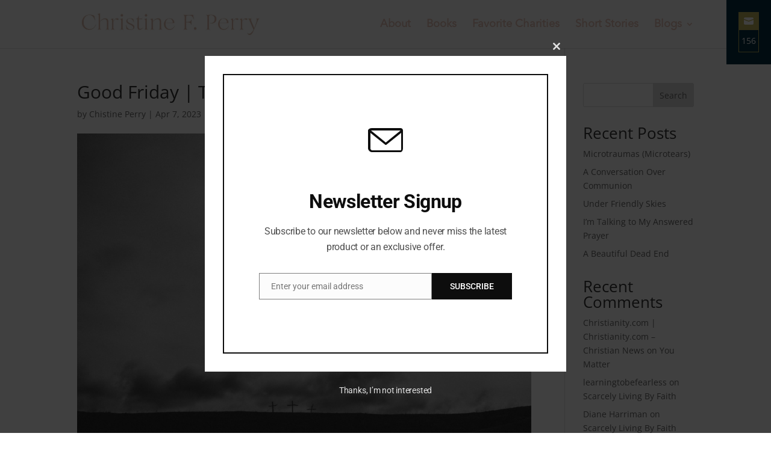

--- FILE ---
content_type: text/html; charset=utf-8
request_url: https://www.google.com/recaptcha/api2/anchor?ar=1&k=6LdwEnYqAAAAALk-_TWsOc8Ul7yWzLR4GQm6w4VM&co=aHR0cHM6Ly9sZWFybmluZ3RvYmVmZWFybGVzcy5jb206NDQz&hl=en&v=PoyoqOPhxBO7pBk68S4YbpHZ&theme=light&size=invisible&badge=inline&anchor-ms=20000&execute-ms=30000&cb=6b9cni7rcurr
body_size: 48715
content:
<!DOCTYPE HTML><html dir="ltr" lang="en"><head><meta http-equiv="Content-Type" content="text/html; charset=UTF-8">
<meta http-equiv="X-UA-Compatible" content="IE=edge">
<title>reCAPTCHA</title>
<style type="text/css">
/* cyrillic-ext */
@font-face {
  font-family: 'Roboto';
  font-style: normal;
  font-weight: 400;
  font-stretch: 100%;
  src: url(//fonts.gstatic.com/s/roboto/v48/KFO7CnqEu92Fr1ME7kSn66aGLdTylUAMa3GUBHMdazTgWw.woff2) format('woff2');
  unicode-range: U+0460-052F, U+1C80-1C8A, U+20B4, U+2DE0-2DFF, U+A640-A69F, U+FE2E-FE2F;
}
/* cyrillic */
@font-face {
  font-family: 'Roboto';
  font-style: normal;
  font-weight: 400;
  font-stretch: 100%;
  src: url(//fonts.gstatic.com/s/roboto/v48/KFO7CnqEu92Fr1ME7kSn66aGLdTylUAMa3iUBHMdazTgWw.woff2) format('woff2');
  unicode-range: U+0301, U+0400-045F, U+0490-0491, U+04B0-04B1, U+2116;
}
/* greek-ext */
@font-face {
  font-family: 'Roboto';
  font-style: normal;
  font-weight: 400;
  font-stretch: 100%;
  src: url(//fonts.gstatic.com/s/roboto/v48/KFO7CnqEu92Fr1ME7kSn66aGLdTylUAMa3CUBHMdazTgWw.woff2) format('woff2');
  unicode-range: U+1F00-1FFF;
}
/* greek */
@font-face {
  font-family: 'Roboto';
  font-style: normal;
  font-weight: 400;
  font-stretch: 100%;
  src: url(//fonts.gstatic.com/s/roboto/v48/KFO7CnqEu92Fr1ME7kSn66aGLdTylUAMa3-UBHMdazTgWw.woff2) format('woff2');
  unicode-range: U+0370-0377, U+037A-037F, U+0384-038A, U+038C, U+038E-03A1, U+03A3-03FF;
}
/* math */
@font-face {
  font-family: 'Roboto';
  font-style: normal;
  font-weight: 400;
  font-stretch: 100%;
  src: url(//fonts.gstatic.com/s/roboto/v48/KFO7CnqEu92Fr1ME7kSn66aGLdTylUAMawCUBHMdazTgWw.woff2) format('woff2');
  unicode-range: U+0302-0303, U+0305, U+0307-0308, U+0310, U+0312, U+0315, U+031A, U+0326-0327, U+032C, U+032F-0330, U+0332-0333, U+0338, U+033A, U+0346, U+034D, U+0391-03A1, U+03A3-03A9, U+03B1-03C9, U+03D1, U+03D5-03D6, U+03F0-03F1, U+03F4-03F5, U+2016-2017, U+2034-2038, U+203C, U+2040, U+2043, U+2047, U+2050, U+2057, U+205F, U+2070-2071, U+2074-208E, U+2090-209C, U+20D0-20DC, U+20E1, U+20E5-20EF, U+2100-2112, U+2114-2115, U+2117-2121, U+2123-214F, U+2190, U+2192, U+2194-21AE, U+21B0-21E5, U+21F1-21F2, U+21F4-2211, U+2213-2214, U+2216-22FF, U+2308-230B, U+2310, U+2319, U+231C-2321, U+2336-237A, U+237C, U+2395, U+239B-23B7, U+23D0, U+23DC-23E1, U+2474-2475, U+25AF, U+25B3, U+25B7, U+25BD, U+25C1, U+25CA, U+25CC, U+25FB, U+266D-266F, U+27C0-27FF, U+2900-2AFF, U+2B0E-2B11, U+2B30-2B4C, U+2BFE, U+3030, U+FF5B, U+FF5D, U+1D400-1D7FF, U+1EE00-1EEFF;
}
/* symbols */
@font-face {
  font-family: 'Roboto';
  font-style: normal;
  font-weight: 400;
  font-stretch: 100%;
  src: url(//fonts.gstatic.com/s/roboto/v48/KFO7CnqEu92Fr1ME7kSn66aGLdTylUAMaxKUBHMdazTgWw.woff2) format('woff2');
  unicode-range: U+0001-000C, U+000E-001F, U+007F-009F, U+20DD-20E0, U+20E2-20E4, U+2150-218F, U+2190, U+2192, U+2194-2199, U+21AF, U+21E6-21F0, U+21F3, U+2218-2219, U+2299, U+22C4-22C6, U+2300-243F, U+2440-244A, U+2460-24FF, U+25A0-27BF, U+2800-28FF, U+2921-2922, U+2981, U+29BF, U+29EB, U+2B00-2BFF, U+4DC0-4DFF, U+FFF9-FFFB, U+10140-1018E, U+10190-1019C, U+101A0, U+101D0-101FD, U+102E0-102FB, U+10E60-10E7E, U+1D2C0-1D2D3, U+1D2E0-1D37F, U+1F000-1F0FF, U+1F100-1F1AD, U+1F1E6-1F1FF, U+1F30D-1F30F, U+1F315, U+1F31C, U+1F31E, U+1F320-1F32C, U+1F336, U+1F378, U+1F37D, U+1F382, U+1F393-1F39F, U+1F3A7-1F3A8, U+1F3AC-1F3AF, U+1F3C2, U+1F3C4-1F3C6, U+1F3CA-1F3CE, U+1F3D4-1F3E0, U+1F3ED, U+1F3F1-1F3F3, U+1F3F5-1F3F7, U+1F408, U+1F415, U+1F41F, U+1F426, U+1F43F, U+1F441-1F442, U+1F444, U+1F446-1F449, U+1F44C-1F44E, U+1F453, U+1F46A, U+1F47D, U+1F4A3, U+1F4B0, U+1F4B3, U+1F4B9, U+1F4BB, U+1F4BF, U+1F4C8-1F4CB, U+1F4D6, U+1F4DA, U+1F4DF, U+1F4E3-1F4E6, U+1F4EA-1F4ED, U+1F4F7, U+1F4F9-1F4FB, U+1F4FD-1F4FE, U+1F503, U+1F507-1F50B, U+1F50D, U+1F512-1F513, U+1F53E-1F54A, U+1F54F-1F5FA, U+1F610, U+1F650-1F67F, U+1F687, U+1F68D, U+1F691, U+1F694, U+1F698, U+1F6AD, U+1F6B2, U+1F6B9-1F6BA, U+1F6BC, U+1F6C6-1F6CF, U+1F6D3-1F6D7, U+1F6E0-1F6EA, U+1F6F0-1F6F3, U+1F6F7-1F6FC, U+1F700-1F7FF, U+1F800-1F80B, U+1F810-1F847, U+1F850-1F859, U+1F860-1F887, U+1F890-1F8AD, U+1F8B0-1F8BB, U+1F8C0-1F8C1, U+1F900-1F90B, U+1F93B, U+1F946, U+1F984, U+1F996, U+1F9E9, U+1FA00-1FA6F, U+1FA70-1FA7C, U+1FA80-1FA89, U+1FA8F-1FAC6, U+1FACE-1FADC, U+1FADF-1FAE9, U+1FAF0-1FAF8, U+1FB00-1FBFF;
}
/* vietnamese */
@font-face {
  font-family: 'Roboto';
  font-style: normal;
  font-weight: 400;
  font-stretch: 100%;
  src: url(//fonts.gstatic.com/s/roboto/v48/KFO7CnqEu92Fr1ME7kSn66aGLdTylUAMa3OUBHMdazTgWw.woff2) format('woff2');
  unicode-range: U+0102-0103, U+0110-0111, U+0128-0129, U+0168-0169, U+01A0-01A1, U+01AF-01B0, U+0300-0301, U+0303-0304, U+0308-0309, U+0323, U+0329, U+1EA0-1EF9, U+20AB;
}
/* latin-ext */
@font-face {
  font-family: 'Roboto';
  font-style: normal;
  font-weight: 400;
  font-stretch: 100%;
  src: url(//fonts.gstatic.com/s/roboto/v48/KFO7CnqEu92Fr1ME7kSn66aGLdTylUAMa3KUBHMdazTgWw.woff2) format('woff2');
  unicode-range: U+0100-02BA, U+02BD-02C5, U+02C7-02CC, U+02CE-02D7, U+02DD-02FF, U+0304, U+0308, U+0329, U+1D00-1DBF, U+1E00-1E9F, U+1EF2-1EFF, U+2020, U+20A0-20AB, U+20AD-20C0, U+2113, U+2C60-2C7F, U+A720-A7FF;
}
/* latin */
@font-face {
  font-family: 'Roboto';
  font-style: normal;
  font-weight: 400;
  font-stretch: 100%;
  src: url(//fonts.gstatic.com/s/roboto/v48/KFO7CnqEu92Fr1ME7kSn66aGLdTylUAMa3yUBHMdazQ.woff2) format('woff2');
  unicode-range: U+0000-00FF, U+0131, U+0152-0153, U+02BB-02BC, U+02C6, U+02DA, U+02DC, U+0304, U+0308, U+0329, U+2000-206F, U+20AC, U+2122, U+2191, U+2193, U+2212, U+2215, U+FEFF, U+FFFD;
}
/* cyrillic-ext */
@font-face {
  font-family: 'Roboto';
  font-style: normal;
  font-weight: 500;
  font-stretch: 100%;
  src: url(//fonts.gstatic.com/s/roboto/v48/KFO7CnqEu92Fr1ME7kSn66aGLdTylUAMa3GUBHMdazTgWw.woff2) format('woff2');
  unicode-range: U+0460-052F, U+1C80-1C8A, U+20B4, U+2DE0-2DFF, U+A640-A69F, U+FE2E-FE2F;
}
/* cyrillic */
@font-face {
  font-family: 'Roboto';
  font-style: normal;
  font-weight: 500;
  font-stretch: 100%;
  src: url(//fonts.gstatic.com/s/roboto/v48/KFO7CnqEu92Fr1ME7kSn66aGLdTylUAMa3iUBHMdazTgWw.woff2) format('woff2');
  unicode-range: U+0301, U+0400-045F, U+0490-0491, U+04B0-04B1, U+2116;
}
/* greek-ext */
@font-face {
  font-family: 'Roboto';
  font-style: normal;
  font-weight: 500;
  font-stretch: 100%;
  src: url(//fonts.gstatic.com/s/roboto/v48/KFO7CnqEu92Fr1ME7kSn66aGLdTylUAMa3CUBHMdazTgWw.woff2) format('woff2');
  unicode-range: U+1F00-1FFF;
}
/* greek */
@font-face {
  font-family: 'Roboto';
  font-style: normal;
  font-weight: 500;
  font-stretch: 100%;
  src: url(//fonts.gstatic.com/s/roboto/v48/KFO7CnqEu92Fr1ME7kSn66aGLdTylUAMa3-UBHMdazTgWw.woff2) format('woff2');
  unicode-range: U+0370-0377, U+037A-037F, U+0384-038A, U+038C, U+038E-03A1, U+03A3-03FF;
}
/* math */
@font-face {
  font-family: 'Roboto';
  font-style: normal;
  font-weight: 500;
  font-stretch: 100%;
  src: url(//fonts.gstatic.com/s/roboto/v48/KFO7CnqEu92Fr1ME7kSn66aGLdTylUAMawCUBHMdazTgWw.woff2) format('woff2');
  unicode-range: U+0302-0303, U+0305, U+0307-0308, U+0310, U+0312, U+0315, U+031A, U+0326-0327, U+032C, U+032F-0330, U+0332-0333, U+0338, U+033A, U+0346, U+034D, U+0391-03A1, U+03A3-03A9, U+03B1-03C9, U+03D1, U+03D5-03D6, U+03F0-03F1, U+03F4-03F5, U+2016-2017, U+2034-2038, U+203C, U+2040, U+2043, U+2047, U+2050, U+2057, U+205F, U+2070-2071, U+2074-208E, U+2090-209C, U+20D0-20DC, U+20E1, U+20E5-20EF, U+2100-2112, U+2114-2115, U+2117-2121, U+2123-214F, U+2190, U+2192, U+2194-21AE, U+21B0-21E5, U+21F1-21F2, U+21F4-2211, U+2213-2214, U+2216-22FF, U+2308-230B, U+2310, U+2319, U+231C-2321, U+2336-237A, U+237C, U+2395, U+239B-23B7, U+23D0, U+23DC-23E1, U+2474-2475, U+25AF, U+25B3, U+25B7, U+25BD, U+25C1, U+25CA, U+25CC, U+25FB, U+266D-266F, U+27C0-27FF, U+2900-2AFF, U+2B0E-2B11, U+2B30-2B4C, U+2BFE, U+3030, U+FF5B, U+FF5D, U+1D400-1D7FF, U+1EE00-1EEFF;
}
/* symbols */
@font-face {
  font-family: 'Roboto';
  font-style: normal;
  font-weight: 500;
  font-stretch: 100%;
  src: url(//fonts.gstatic.com/s/roboto/v48/KFO7CnqEu92Fr1ME7kSn66aGLdTylUAMaxKUBHMdazTgWw.woff2) format('woff2');
  unicode-range: U+0001-000C, U+000E-001F, U+007F-009F, U+20DD-20E0, U+20E2-20E4, U+2150-218F, U+2190, U+2192, U+2194-2199, U+21AF, U+21E6-21F0, U+21F3, U+2218-2219, U+2299, U+22C4-22C6, U+2300-243F, U+2440-244A, U+2460-24FF, U+25A0-27BF, U+2800-28FF, U+2921-2922, U+2981, U+29BF, U+29EB, U+2B00-2BFF, U+4DC0-4DFF, U+FFF9-FFFB, U+10140-1018E, U+10190-1019C, U+101A0, U+101D0-101FD, U+102E0-102FB, U+10E60-10E7E, U+1D2C0-1D2D3, U+1D2E0-1D37F, U+1F000-1F0FF, U+1F100-1F1AD, U+1F1E6-1F1FF, U+1F30D-1F30F, U+1F315, U+1F31C, U+1F31E, U+1F320-1F32C, U+1F336, U+1F378, U+1F37D, U+1F382, U+1F393-1F39F, U+1F3A7-1F3A8, U+1F3AC-1F3AF, U+1F3C2, U+1F3C4-1F3C6, U+1F3CA-1F3CE, U+1F3D4-1F3E0, U+1F3ED, U+1F3F1-1F3F3, U+1F3F5-1F3F7, U+1F408, U+1F415, U+1F41F, U+1F426, U+1F43F, U+1F441-1F442, U+1F444, U+1F446-1F449, U+1F44C-1F44E, U+1F453, U+1F46A, U+1F47D, U+1F4A3, U+1F4B0, U+1F4B3, U+1F4B9, U+1F4BB, U+1F4BF, U+1F4C8-1F4CB, U+1F4D6, U+1F4DA, U+1F4DF, U+1F4E3-1F4E6, U+1F4EA-1F4ED, U+1F4F7, U+1F4F9-1F4FB, U+1F4FD-1F4FE, U+1F503, U+1F507-1F50B, U+1F50D, U+1F512-1F513, U+1F53E-1F54A, U+1F54F-1F5FA, U+1F610, U+1F650-1F67F, U+1F687, U+1F68D, U+1F691, U+1F694, U+1F698, U+1F6AD, U+1F6B2, U+1F6B9-1F6BA, U+1F6BC, U+1F6C6-1F6CF, U+1F6D3-1F6D7, U+1F6E0-1F6EA, U+1F6F0-1F6F3, U+1F6F7-1F6FC, U+1F700-1F7FF, U+1F800-1F80B, U+1F810-1F847, U+1F850-1F859, U+1F860-1F887, U+1F890-1F8AD, U+1F8B0-1F8BB, U+1F8C0-1F8C1, U+1F900-1F90B, U+1F93B, U+1F946, U+1F984, U+1F996, U+1F9E9, U+1FA00-1FA6F, U+1FA70-1FA7C, U+1FA80-1FA89, U+1FA8F-1FAC6, U+1FACE-1FADC, U+1FADF-1FAE9, U+1FAF0-1FAF8, U+1FB00-1FBFF;
}
/* vietnamese */
@font-face {
  font-family: 'Roboto';
  font-style: normal;
  font-weight: 500;
  font-stretch: 100%;
  src: url(//fonts.gstatic.com/s/roboto/v48/KFO7CnqEu92Fr1ME7kSn66aGLdTylUAMa3OUBHMdazTgWw.woff2) format('woff2');
  unicode-range: U+0102-0103, U+0110-0111, U+0128-0129, U+0168-0169, U+01A0-01A1, U+01AF-01B0, U+0300-0301, U+0303-0304, U+0308-0309, U+0323, U+0329, U+1EA0-1EF9, U+20AB;
}
/* latin-ext */
@font-face {
  font-family: 'Roboto';
  font-style: normal;
  font-weight: 500;
  font-stretch: 100%;
  src: url(//fonts.gstatic.com/s/roboto/v48/KFO7CnqEu92Fr1ME7kSn66aGLdTylUAMa3KUBHMdazTgWw.woff2) format('woff2');
  unicode-range: U+0100-02BA, U+02BD-02C5, U+02C7-02CC, U+02CE-02D7, U+02DD-02FF, U+0304, U+0308, U+0329, U+1D00-1DBF, U+1E00-1E9F, U+1EF2-1EFF, U+2020, U+20A0-20AB, U+20AD-20C0, U+2113, U+2C60-2C7F, U+A720-A7FF;
}
/* latin */
@font-face {
  font-family: 'Roboto';
  font-style: normal;
  font-weight: 500;
  font-stretch: 100%;
  src: url(//fonts.gstatic.com/s/roboto/v48/KFO7CnqEu92Fr1ME7kSn66aGLdTylUAMa3yUBHMdazQ.woff2) format('woff2');
  unicode-range: U+0000-00FF, U+0131, U+0152-0153, U+02BB-02BC, U+02C6, U+02DA, U+02DC, U+0304, U+0308, U+0329, U+2000-206F, U+20AC, U+2122, U+2191, U+2193, U+2212, U+2215, U+FEFF, U+FFFD;
}
/* cyrillic-ext */
@font-face {
  font-family: 'Roboto';
  font-style: normal;
  font-weight: 900;
  font-stretch: 100%;
  src: url(//fonts.gstatic.com/s/roboto/v48/KFO7CnqEu92Fr1ME7kSn66aGLdTylUAMa3GUBHMdazTgWw.woff2) format('woff2');
  unicode-range: U+0460-052F, U+1C80-1C8A, U+20B4, U+2DE0-2DFF, U+A640-A69F, U+FE2E-FE2F;
}
/* cyrillic */
@font-face {
  font-family: 'Roboto';
  font-style: normal;
  font-weight: 900;
  font-stretch: 100%;
  src: url(//fonts.gstatic.com/s/roboto/v48/KFO7CnqEu92Fr1ME7kSn66aGLdTylUAMa3iUBHMdazTgWw.woff2) format('woff2');
  unicode-range: U+0301, U+0400-045F, U+0490-0491, U+04B0-04B1, U+2116;
}
/* greek-ext */
@font-face {
  font-family: 'Roboto';
  font-style: normal;
  font-weight: 900;
  font-stretch: 100%;
  src: url(//fonts.gstatic.com/s/roboto/v48/KFO7CnqEu92Fr1ME7kSn66aGLdTylUAMa3CUBHMdazTgWw.woff2) format('woff2');
  unicode-range: U+1F00-1FFF;
}
/* greek */
@font-face {
  font-family: 'Roboto';
  font-style: normal;
  font-weight: 900;
  font-stretch: 100%;
  src: url(//fonts.gstatic.com/s/roboto/v48/KFO7CnqEu92Fr1ME7kSn66aGLdTylUAMa3-UBHMdazTgWw.woff2) format('woff2');
  unicode-range: U+0370-0377, U+037A-037F, U+0384-038A, U+038C, U+038E-03A1, U+03A3-03FF;
}
/* math */
@font-face {
  font-family: 'Roboto';
  font-style: normal;
  font-weight: 900;
  font-stretch: 100%;
  src: url(//fonts.gstatic.com/s/roboto/v48/KFO7CnqEu92Fr1ME7kSn66aGLdTylUAMawCUBHMdazTgWw.woff2) format('woff2');
  unicode-range: U+0302-0303, U+0305, U+0307-0308, U+0310, U+0312, U+0315, U+031A, U+0326-0327, U+032C, U+032F-0330, U+0332-0333, U+0338, U+033A, U+0346, U+034D, U+0391-03A1, U+03A3-03A9, U+03B1-03C9, U+03D1, U+03D5-03D6, U+03F0-03F1, U+03F4-03F5, U+2016-2017, U+2034-2038, U+203C, U+2040, U+2043, U+2047, U+2050, U+2057, U+205F, U+2070-2071, U+2074-208E, U+2090-209C, U+20D0-20DC, U+20E1, U+20E5-20EF, U+2100-2112, U+2114-2115, U+2117-2121, U+2123-214F, U+2190, U+2192, U+2194-21AE, U+21B0-21E5, U+21F1-21F2, U+21F4-2211, U+2213-2214, U+2216-22FF, U+2308-230B, U+2310, U+2319, U+231C-2321, U+2336-237A, U+237C, U+2395, U+239B-23B7, U+23D0, U+23DC-23E1, U+2474-2475, U+25AF, U+25B3, U+25B7, U+25BD, U+25C1, U+25CA, U+25CC, U+25FB, U+266D-266F, U+27C0-27FF, U+2900-2AFF, U+2B0E-2B11, U+2B30-2B4C, U+2BFE, U+3030, U+FF5B, U+FF5D, U+1D400-1D7FF, U+1EE00-1EEFF;
}
/* symbols */
@font-face {
  font-family: 'Roboto';
  font-style: normal;
  font-weight: 900;
  font-stretch: 100%;
  src: url(//fonts.gstatic.com/s/roboto/v48/KFO7CnqEu92Fr1ME7kSn66aGLdTylUAMaxKUBHMdazTgWw.woff2) format('woff2');
  unicode-range: U+0001-000C, U+000E-001F, U+007F-009F, U+20DD-20E0, U+20E2-20E4, U+2150-218F, U+2190, U+2192, U+2194-2199, U+21AF, U+21E6-21F0, U+21F3, U+2218-2219, U+2299, U+22C4-22C6, U+2300-243F, U+2440-244A, U+2460-24FF, U+25A0-27BF, U+2800-28FF, U+2921-2922, U+2981, U+29BF, U+29EB, U+2B00-2BFF, U+4DC0-4DFF, U+FFF9-FFFB, U+10140-1018E, U+10190-1019C, U+101A0, U+101D0-101FD, U+102E0-102FB, U+10E60-10E7E, U+1D2C0-1D2D3, U+1D2E0-1D37F, U+1F000-1F0FF, U+1F100-1F1AD, U+1F1E6-1F1FF, U+1F30D-1F30F, U+1F315, U+1F31C, U+1F31E, U+1F320-1F32C, U+1F336, U+1F378, U+1F37D, U+1F382, U+1F393-1F39F, U+1F3A7-1F3A8, U+1F3AC-1F3AF, U+1F3C2, U+1F3C4-1F3C6, U+1F3CA-1F3CE, U+1F3D4-1F3E0, U+1F3ED, U+1F3F1-1F3F3, U+1F3F5-1F3F7, U+1F408, U+1F415, U+1F41F, U+1F426, U+1F43F, U+1F441-1F442, U+1F444, U+1F446-1F449, U+1F44C-1F44E, U+1F453, U+1F46A, U+1F47D, U+1F4A3, U+1F4B0, U+1F4B3, U+1F4B9, U+1F4BB, U+1F4BF, U+1F4C8-1F4CB, U+1F4D6, U+1F4DA, U+1F4DF, U+1F4E3-1F4E6, U+1F4EA-1F4ED, U+1F4F7, U+1F4F9-1F4FB, U+1F4FD-1F4FE, U+1F503, U+1F507-1F50B, U+1F50D, U+1F512-1F513, U+1F53E-1F54A, U+1F54F-1F5FA, U+1F610, U+1F650-1F67F, U+1F687, U+1F68D, U+1F691, U+1F694, U+1F698, U+1F6AD, U+1F6B2, U+1F6B9-1F6BA, U+1F6BC, U+1F6C6-1F6CF, U+1F6D3-1F6D7, U+1F6E0-1F6EA, U+1F6F0-1F6F3, U+1F6F7-1F6FC, U+1F700-1F7FF, U+1F800-1F80B, U+1F810-1F847, U+1F850-1F859, U+1F860-1F887, U+1F890-1F8AD, U+1F8B0-1F8BB, U+1F8C0-1F8C1, U+1F900-1F90B, U+1F93B, U+1F946, U+1F984, U+1F996, U+1F9E9, U+1FA00-1FA6F, U+1FA70-1FA7C, U+1FA80-1FA89, U+1FA8F-1FAC6, U+1FACE-1FADC, U+1FADF-1FAE9, U+1FAF0-1FAF8, U+1FB00-1FBFF;
}
/* vietnamese */
@font-face {
  font-family: 'Roboto';
  font-style: normal;
  font-weight: 900;
  font-stretch: 100%;
  src: url(//fonts.gstatic.com/s/roboto/v48/KFO7CnqEu92Fr1ME7kSn66aGLdTylUAMa3OUBHMdazTgWw.woff2) format('woff2');
  unicode-range: U+0102-0103, U+0110-0111, U+0128-0129, U+0168-0169, U+01A0-01A1, U+01AF-01B0, U+0300-0301, U+0303-0304, U+0308-0309, U+0323, U+0329, U+1EA0-1EF9, U+20AB;
}
/* latin-ext */
@font-face {
  font-family: 'Roboto';
  font-style: normal;
  font-weight: 900;
  font-stretch: 100%;
  src: url(//fonts.gstatic.com/s/roboto/v48/KFO7CnqEu92Fr1ME7kSn66aGLdTylUAMa3KUBHMdazTgWw.woff2) format('woff2');
  unicode-range: U+0100-02BA, U+02BD-02C5, U+02C7-02CC, U+02CE-02D7, U+02DD-02FF, U+0304, U+0308, U+0329, U+1D00-1DBF, U+1E00-1E9F, U+1EF2-1EFF, U+2020, U+20A0-20AB, U+20AD-20C0, U+2113, U+2C60-2C7F, U+A720-A7FF;
}
/* latin */
@font-face {
  font-family: 'Roboto';
  font-style: normal;
  font-weight: 900;
  font-stretch: 100%;
  src: url(//fonts.gstatic.com/s/roboto/v48/KFO7CnqEu92Fr1ME7kSn66aGLdTylUAMa3yUBHMdazQ.woff2) format('woff2');
  unicode-range: U+0000-00FF, U+0131, U+0152-0153, U+02BB-02BC, U+02C6, U+02DA, U+02DC, U+0304, U+0308, U+0329, U+2000-206F, U+20AC, U+2122, U+2191, U+2193, U+2212, U+2215, U+FEFF, U+FFFD;
}

</style>
<link rel="stylesheet" type="text/css" href="https://www.gstatic.com/recaptcha/releases/PoyoqOPhxBO7pBk68S4YbpHZ/styles__ltr.css">
<script nonce="1o7X8eYsnHLpYkDpuwwfvg" type="text/javascript">window['__recaptcha_api'] = 'https://www.google.com/recaptcha/api2/';</script>
<script type="text/javascript" src="https://www.gstatic.com/recaptcha/releases/PoyoqOPhxBO7pBk68S4YbpHZ/recaptcha__en.js" nonce="1o7X8eYsnHLpYkDpuwwfvg">
      
    </script></head>
<body><div id="rc-anchor-alert" class="rc-anchor-alert"></div>
<input type="hidden" id="recaptcha-token" value="[base64]">
<script type="text/javascript" nonce="1o7X8eYsnHLpYkDpuwwfvg">
      recaptcha.anchor.Main.init("[\x22ainput\x22,[\x22bgdata\x22,\x22\x22,\[base64]/[base64]/[base64]/[base64]/[base64]/UltsKytdPUU6KEU8MjA0OD9SW2wrK109RT4+NnwxOTI6KChFJjY0NTEyKT09NTUyOTYmJk0rMTxjLmxlbmd0aCYmKGMuY2hhckNvZGVBdChNKzEpJjY0NTEyKT09NTYzMjA/[base64]/[base64]/[base64]/[base64]/[base64]/[base64]/[base64]\x22,\[base64]\\u003d\\u003d\x22,\[base64]/DvFksw6FzciVyeR1Qw4ZGayVow6DDuydMMcOQe8KnBSFBLBLDlcK0wrhDwqTDlX4Qwp3CuDZ7HMKvVsKwW1DCqGPDnMKdAcKLwo/DmcOGD8KFcMKvOxAIw7N8wrDCmTpBeMOUwrA8wrzCt8KMHxHDj8OUwrlYO2TClCttwrbDkV/DgMOkKsOdZ8OffMO9PiHDkX4LCcKnVMO5wqrDjUFnLMONwplCBgzCs8ObwpbDk8OKBlFjwr7Cuk/Dtjotw5Ykw559wqnCkjcOw54Owp9nw6TCjsKqwoFdGypkIH0dBWTCt13CsMOEwqBCw5pVBcOiwpd/[base64]/DnsO/w73DgcKadMOtFcO/w6xEwo0WLVJXa8OjK8OHwpsvU05sFkY/asKRH2l0aCbDh8KDwqMKwo4KNi3DvMOKScOZFMKpw5XDq8KPHAx4w7TCuwJWwo1PLcKWTsKgwrHCpmPCv8OQZ8K6wqF9Zx/Ds8OJw6Z/[base64]/Dh8OsYxB2LMKTwpDCkQJRw7lyN3NmcEnChFTCuMKTw77DgcOSMiLDoMKNw47DpMKaPDN0dWPDr8KXd0bCvzMnwo9rw5p3L1vDk8Osw7l4N0N8CMKMw75cMsKbwpl8N0ZrCz/DlUAsQMObwq99wqbCv2PCgMO7wrR+QMKEWntRA3EhwoPDhMO/QcO0w6HDvT9zaTTChmQqwr8zwqzCg10ddSxxw5zCrAcwL1wNDsOhFcOIw5cmw73DtSPDv3ppw5vDgykLwpDChx00Y8OZw7tywp/DnsKKw6zCjMKLE8OWw6zDlWUjw6NQwpRMOsKbcMK0woA1QsOvwq8kwpgxYcOIw7AIMSvDj8O+wpY4w5AeQsKnZcO0wpPCjsKIVyogdHrCrRHCr3bDksKlXsO4wp7Ct8OsCTcCAT/[base64]/IX4Hw4XDm8K+w6AwLsKew73CuzjDq8KkFsKvw6Faw6rChMOSwobCmwchw6YNw77DgsOJGMKFw63Cp8KNbsORGh1Xw55rwqpZwqHDpjLCh8OsCRgyw5DDq8KPewoPw4bCosO1w74PwrnDu8O0w6nDsU5ITHjCmi0Owp/DucOQNBjCjsO6dsKYJ8O+wpnDox9FwqfCt3QEKx3DncOWf0hDSzp5wrFzw7ZYM8KSVcKWewEGMzfDmsKjUCwHwoMlw6psP8OvXnEjwr/DlQ52w7rCpXZSwpnCusKtQSlkfUIwHFI1wqzDpMOEwrhuwo/Du2PDqcKZEMKyA3jDl8KNWsKRwofCiATCnMO5Q8KubEDCpyLDmsOLJDTDhSrDvcKNcMKSKFByZ1hVeWzCjcKNw7YLwqp5YydOw5HCusK+w6fDhsKbw5vCjA8jCsOPIFjDswhDw6HCssOBSsKcwo/[base64]/DrjvDpsKIBAXCqcOAw4UhPsKvBMO/[base64]/[base64]/wqVnecOFw5RULV8+wqjCqy8hfsO0cMKVG8KYwq0ifsO/w5DCnikuIxsCcsOmGMKxw5EgMm/[base64]/FMKkMjkyHcKvC8OsFXwsw51QBjjCnEjCqV/[base64]/[base64]/RMKcwrQ9SjfDicKcwpzCvENQw48ZS3w3woErw5fCocKowpEOwpnCgMOwwpBowo4yw6pOLFzCtyJiIQdjw6cJYVthL8Kewr/[base64]/Cg0BrPUMuQGDDpsOhPsOAK8O8w4/ClWPDnMKZB8KZw6UQP8KmcG/CvcKIA0lZIMO9EkHDjMOofR/DlMKiw5vCj8KgB8KbCcOYYX1iMg7Du8KTBRzChsKkw4HCisOAXibCuT4bDcKvMkPCoMOSw6MuKcKaw7ViFsKZAsKZw57DgcKTwojCh8OUw51VRsK8wosyAyYGwqTCq8KJBDFSURJowogxw6RiZ8K7V8KEw4hbAcOBwq8Vw5Z1wovCsEw/w7xAw6kRO3g3woPCskdUd8Kkw5xXw4UUw7N/UsKEwovDhsKSwoU5RMOrKW7DjyjDrcOUwpnDqFfChlLDiMKMw6zDpSrDvTjCkATDq8Kdwp3Cm8OYUsKSw7k9HcK6bsKnA8OjJcKKwp0gw6QCwpHClMK1wp1RLMKuw7/DjTBgecK4w7ZqwpMaw7Bkw6poFMKMDcOsJsOyKUwFaB5cTiHDrB/[base64]/Dm2fCiw3CoMK7w5Arw5k8w45LAUkUI0PCk1pyw7AUw4JXwoTDkA3DgnPDgMK6OQh1w77DocKbw7/Cog7CncKAeMOww6FtwrsafDZxfsKuw5zDrcOwwobDm8OyOcOCZTbCmQMGwrnCtcOjBMK3wpBtw5gCEMOLw7pefnzCs8Ktwpkcb8KZOmPCiMOZf38eKndEWCLCvj53Hh/Dn8KmJnYtbcOPXMKGw77ChEzCrMOVw5gYw5/Cqw3Co8K1SzfCpsOofsK6PlHDrGDDpG9gwodRw5B/wo/CuzvDi8K6BifDqMOHJGnCpQfDtFgow77DkQQwwq0Ew4PCsEUgw4gJRsKrVcK0wqXDkzUyw7rCgcOHTsOBwr1vw7ISwoLCpTknIU/CtUbCr8Kjw6rCoWrDt3gUUBk5OMOzwrUowqHDmsKwwrnDkVfCuE0kw44fdcKawpPDgMOtw6rCrB4owrJ/OcOUwovChcOmeyUcw4M1CMKyJcKjw5AQOA3Dpn9Ow63DjMK3bn5VcXLCmMKDCMOfwqrDnsKCJsObw605MMOMVBzDqUbDmMKOTsOOw7/CuMKCwp5KeyRJw4B4cmHCiMOawr5ACQ7Cvw/CkMKVw5xAQB9Yw6rCswR5wpkyJHLDhMO1w4nDg2Vfw7A+wpfDpizCrhpaw7nCmDrDj8KZwqFHTMKxw77Dj0LCrzvDrMKFwr8pcxscw5MLwpgdacOWHMOkwqbDrirCk3nDmMKvcj0qW8KJwrLDoMOWwrrDpcKjBgkGAibDoCrCqMKTeHI3bsKvecOkw5/[base64]/CvsKldcODwo/[base64]/a8O4e0VgO8K1w7nCusKnYhvCiwPDkHbCncK+w6Qrwpg8fsKAwqrDs8OUwqwIwqxvJcOlJEBqwo8VdmDDqcOYS8O7w7XCu0wuBibDpAXDssKUw7TCosOrwofDrCUCwoDDl17DksO2w6ALwpbChClxf8KfPMKzwr7CosOPay/DqHATw6zCk8OWwqVxwpzDiHvDpcKsWjU9CgxEVG84HcKWwo3CtkN6RcO/[base64]/G34hJsOya0tmQVbCjsOZSnlQRUtEw7nCqMOhwozCocOlYU0nIcKOwrcJwpYdw6XDmsKfODDDmRV2UcOhQiPCkcKgARbDvMO9MMKzw69ww4LDgA/[base64]/CpMOLCkwwBMK5ZRXDkRrDs8OKEmnCqxUWI8KXwq/CpMKmbcOqw6PCmgJBwp9uwqt1PRnCiMOBC8KOwrcXEGV/FxtPOcKPJChAFg/DuiZxNgt9woTCnwTCoMK+w77Dt8Okw55aIh/DmcK6w5lOQnnDiMKAeVNlw5MjWGptDMObw67Du8KHw7NGw5UXYyXDhVh8HsOfw7ZwTcOxw7xawpEsTMKIwqVwFVoQwqY9eMK5wpdGwrvCocObEg/[base64]/DicOqdy/DqgLDpcOGQRtbSsKGw5jDmXIyw7bCvcOYdsOWw4nCkcOJw5V9w5LDkMKEeSvDuGRbwqDDpcOYw74PfwLDgsOsesKXwq8UE8OPw6PCosOxw5/DrcOtC8Ofw57DqsKLahw7fAptGE8Qw6kVZR5nLiMxSsKcK8OESFrCmMOHKRQTw7nDgjHCjcK2PcOhU8O8wq/CnXYqQQxGw49AXMKjwo4gG8OWwobCjWTCrHdHw7LDnHZ6w4doNGdNw4jCmMKoa2XDtsKlTcOEcMO1UcKZw7vCg1jCi8KnCcOKd13CuiLCicK5w4LCjyU1XMOewqcoInhcIlTCkjNiRcKVw6AFw4IVRhPChHLDozEZwpdFwojChMOFwp/CvMOTIAkAwp8RecOHOXwwIz/[base64]/Dtn1vDGDCgsObw4LCksOtwrjDuRUCwqPCjcO3wqFvw5Etw5pPHUF/w6nDjsKTIgLCkMOUYxnDiGnDt8OrCG5swrYFwpJKw7Rkw43DqxYIw50cGcOxw7U/wrbDlxt4ZsOWwr/[base64]/wo/[base64]/wpDDqFA7w49bw7PDgcOOwrR2woPCkcKufsKpcMKPPsK9Tl/Dg3NdwpPDr0NnUzbClcO0RCV/b8OEasKCw6hqX1fDqsKpHcO1WRvDqgLCrsK9w53Dq2ZewrUAwrNewp/DhADCsMKDMzY+wqA0wrrDiMKUwo7CqcOgw7Rewr7DkcKZw5XDs8O1woXDnALDlE5KNWs2wrvDhMOtw4swdkUMcBDDryM6H8Osw5Fjw5nCgcK2w7nDu8Khwr1Zw4tcFsOnwrUww7FpG8O0wrrChnHCucOmw7fDmcKbTMKAccOQwo0dIMOTfMOkUX7CqsK/[base64]/w6PDqsKkwpDDtMOzasKnERFCDnNwwrwXecOZAizDqMObwqkdw4DDnnAxwo/Cj8KbwpTCiznDv8OLw7bCq8ORwopIwq9EFsKFw5TDvMOmOMKlGMOlwrvClMOWEX/Cgm/[base64]/CncO1J8OhdHfCv8Ovw7NswogpwqfDm8OrwpHDgHovw6MswoUiU8O8CsKCHhYSI8Ozw5bCjxoscDjCusK3UxRue8K4VRNqwr4DBgfDrsKFNMOmeSfDuy/CllMdKcKKw4AtfzAkM3TDh8OhOFHCn8ORwoddLcKHw53CrMO2CcOlO8Khw5fCkcKzwqvDqhtHw4DCksKTZMK9WsKmZ8KkOU/ClHfDgsOUDMKLPiMbwqZPwrDCom7DkEYSGsKcSGHCnXxQwqQoEUrCuizCiXrDkkPDrsOJwqnDtcO5wpLDuTrDl1fCl8OGwo9EFMKOw7EPwrPCu2FDwqdEJSvDrX/[base64]/CpMKTwoTDsDJ8w4/Dln8dL8OtZ8KYQsKqeMO7BRJdVcOOw6rDpcKnwojCg8K3QHBFcsKRAGZ/wr/CpcKKwr3CmMO/NMKKDFxNVgd0UX1gCsOZTsKKw5rCh8KMwotVw5/CnMOgwoZ9RcOAMcO5NMOXwos8w6/[base64]/CkwDDiMOMbMKyw6tEw4fCnsK4csKTw47DshRaZgzDmnXCosK7B8KIO8OEJTttw6kaw4rDonUBwr3DkGJWbMOnQzXClcOuAsKJRn17EsOKw7stw6Mgw73DhEHDmRtQw7IPTmLCtsOsw6rDpcKNwqwVYHldw51tw4/Cu8O3w454wrQTwrPDmRsJw69swoxjw5Y4w4V9w6PCgcKVE2nCvSFwwrNwRz4Wwq3CucOiQMKbFmXDi8KvecK9wpHDmcOqAcKuw5fCjsOEwrJ6wpk7AsKgw64Pwq0POmlLa0hcLsK/WxLDkcKRd8OCacK+w4knw7lsVix5ZMO3wqLDvy9BCMOAw73CsMO8wp7CmTg6wqTDgENBwphpw7lEwqTCvcOtw68CKcKSH1hOUAHCiAlTw6FiEEFWw4rCqsKNw7PClCAdwonDpMKXDiPCgcKlw6PDpMOtw7TCh17Dj8OKCcOPTsOmwo/ChsKkwrvCp8Klw4/Dk8KlwrV9PQRHwoLCi07ClxwUcMOXWMOiwoLDk8OJwpQpwpjCn8Oew4InaztUBCZPwoxow4HDg8KcOMKKHlPCgMKKwpzDlsOCLsO6U8OuQMKvPsKESw3DsCrCjiHDsGvCvsO3O0/[base64]/[base64]/CmQ5RHmkHbCfCgm9Ow4DDvAg4woVmA0bCgcOyw4zDncOuQ13ClxXCkMKtMcO8IUcZwr/DtsO8wqnCnlFhKcOaKcOUwpvCtWDChirDr3PCoxrCjjFSUMK5FXVfIgQewp9GZ8O4wq0nV8KPTQ8mWEfDrCXCgMKaAR/CtCc/JcK/BjLDsMKYCjXDs8KITcOSdA0gw63CvMORXjfDvsOadV/Di2cWwp8Pwo4wwoYYwqINwpN1bXTCoHXCucOeWiweOkPCisKYwoFraXfCi8K4YkfCrA7Dh8Kyd8KkZ8KILMOfw7VowqDDpXvCpk/[base64]/[base64]/e8ONfhfDuMKPBgxBw5wLTzdmWsKELsOWFSPDvjogHEPCv3dWw6l1OWjDusORLMO0wpfDrm3CrMOMw7zCpsK9FUQxwrLCvsK2wqBrwrAuW8K9GsOWMcO8wootw7fDvA3CvcKxBwzCqzbCl8OtWUbDl8OXQsKtw4nCjcOsw6wew6VCPWvDvcOMZxAQwpzDigHDqw/Cn111L3Jhw6rDh38EAVrDkHDDvsOMXzNcw5QmNlU2L8KcTcO6YEHDpmTClcOtw7wqw5tca18pw6ACw5vCqwjCuUo0JsOgLVU+wploQMKJI8Okw6nClRBNwq5Ew77Ci07ClG/DqMOmPH3DvQ/ClF1Hw4woXR7DrMKQwqItC8Oow6LDlGnDq3HCgwJqcMOWd8OrdMOHHTkyBWJVwrorwojDmiQGM8OpwpvDo8KGwpsJd8OuNcKGw4MNwoBnJcOawpLDrSfCujzDtMOCNwLCicKoScK1wq/CqHQ/[base64]/[base64]/[base64]/wprCksKGw47CgSB4w53DucOTLzTClMOlw5vCssOxfi8hwpbCvg0IOncLw6XDj8OIwqrCg0FTCVvDigLDq8KOAsKCOmF+w6nDpsKNCMKKwpN4w79iw7/CoWDCq20/LBzCmsKiVcKyw4Iaw4zDrWLDs2EVw4LCjlXClsOxDn4eGSBERQLDo0FjwrzDo3jDs8OGw5bDigjDlsOWaMKPw4TCqcOnOcOYBxbDmQ8MUcOBTB/[base64]/ClT7DnCzDsCTDnzbDrMOdO3psLRBhwrzDoEwcw4bCssOhw6MNwoXDrMOMRGQmwrFMwrtdI8KHIF3Cm1rCrsK+fFl8NGTDt8KTIwjCsXMGw6Enw6MVIFEuP2bCmcKCf2TCg8K4SMKxW8KlwqlSb8K2X0U/w7bDr2zCjjMBw7EyZgtIw7lLwqLDuBXDtQA/[base64]/w55Twqcbw5rDjmPCksObwqnCg23DgsKjBEA4wp9Pw4RqdcKBwrgJXMKbw6rDiXXDs3nDgz4Rw7d2wp7Djz/DucKrUcO+wofCm8KOw6s/EDDDkg1RwqN5w4xVwqoxw4xJC8KRAwXCg8Oaw6XCiMKETztSwp9KG2l+wo/CvU3ColloWcO/BQDCuXnDp8OJwojDrzFQw4XDvsKJwqwzYcK9w7zDhg7DiA3CnyARw7fDg2HDuSwRXMO/[base64]/Dpy/[base64]/RzF/wrLCkFUZbMOLARlSw70twoPCq2TDplrDp03DocOuwrc5wqoMwrPCpMK4YsOKSWfCtsKuwrZcwp9iw6cIw4Btw6h3wodYwoR+NnZGwroVGWNJRinChzkFw4fDlcOgw6nCqsKfUcOREsObw4V0wqtGXWvCjwg1M38AwpPCoRQcw7/Dt8Otw6IvBABVwojDqcOjQHbCicKwV8K+IX/DijQNA2DDq8ONR3ltSsKTOjfDhcKHKsOWQyzDsnBIw7LDicOjOsOewp7DkhDCrcKrS1DCs0lDw6F1wolGw5hHeMOUI3osTzQ1w4QaNB7DtsKQTMOewqfCgcKuwplrRjTDt1/CukBJfQ3DpcOxDMKowo8QQMKrd8KnHcKCwpE/[base64]/CgMOMwqPDvUApw7zDpDUvwrtTeDzCu8OjBStdfg5hOMOaZMOYBXBAMsOtw7zDuWYtwr55FRTDlzVewr3Ct0LDkMObJjpKwqrCqnkIwqjDuwZEZGHDpxXChT/[base64]/CtMOswrcXfsKXw6/[base64]/DsxPDr8OCw5gpZMOGVcOlwq0VQCzDpcKXwqXDs8Kcwr3Ci8K1emHCusK7EcO2w5I4fHF7CzLDl8KZw4rDgMKvwpzDrxUsXVthHivChsKUUcOgdMKNw5bDrsO1wqBnd8OFTsK4w4jDg8OKwo/[base64]/DgEDClFcuwqcDwqnDhMKcDcKuwo0Mw79mbMKyw5FKwqEQw6LDnVPCncKsw5RFGghzw5hPPV3DijHDrFIEDS06wqFFDXRwwrUVGMKgbsKtwqHDl0PDk8Kew5jDlcKEwrAlVSHCuxtiwrE4YMO6wqvCuSp7PGjCnsKLEMOtKVUZw4HCqlnDuUlcwrldw7/[base64]/wqdCwrjCslXCkjbDicKzRlXCjT7CqsKuDAjDq8Kjw7zCml0ZEMOUL1LDkMKqSMKKWcK1w5EFwodNwqfCksOhwofCisKUwqc9wpTCj8OvwrbDqHLDn3RFG2BmeDIcw6R+JMK0wpt/w7vDuWpfUHDCp2FXw6I3wqQ6w4/[base64]/[base64]/[base64]/ClsKNwr1MH8Ksw6d/LQrDlMKfwpLDvhzCjXbCj8ODAHXCoMKEYWTDvsKbw6shwpLCgCMFwo3CiWfCozrChsOmwqHDkEogw7XDrsKZwqjDg2vCmcKow63CnsOYdsKVJDs/FMOJbE9EdHIgw4djw6jCqQbDmV7DocOKGSrCug7DlMOqMMK7wrTClsO9w6kQw4/Dn1bCpkw2VGsxw4bDkFrDpMK+w5fDtMKqcMOpw7oXNBl/w4UoHE5sLydLNcO+NzXDlcK6cikowoBJw5PDssKdSMOgazjCjGhMw5YIIF7DrWIRdsOEwqzCikPCjlt1dsOeXjFJwqfDo2Myw5kba8KuwpzCkcOhJsOcwp/CkmzDszNGw6dKw4/DjMO1w6M5PsKaw5vCksKSw7JsDsKTeMOBe1HCuDfCjcK8w55qFsOMM8Kvw7oJOMKIw4rDlVYvw7rDpX/DgRgrSiFQwrUoZcKlw7fDk1TDj8O4wpvDkxExO8OcQcKNTHDDuj/CvR03DAHDtHhCHcKCJw3DosOFwrNSJ1fCl0HDhgTCnMOUNMKCJMOPw6jDl8ODwroJMF9nwpvDq8OeDsORKQdjw7wyw6nDmygHw7nChcK/[base64]/CgwVtS8KcHXd5w41ywojDgcKrw4nDh8KpYRd9w4vDlAN8w4AOehtZczvCh0LCrXDCqcONwrA2w4XDkcKHw71CPjInV8K6w4zCkzHDlE7ClsOyAsKswqTCpmvCvcKBB8KIw78VGwUSfcODwrV/[base64]/Cjj8Vw5DCjcKkDyZCwosYD8O4NMKTwrlVPnzCqWBeNcOFAg/CtsKsB8KBc0jDn3bDhsK0cxFNw44FwrPCrznCoQfCi2zClcONwqvCt8KePcOtw6xADsODw7oUwq1ufMOvFTTCuAE7wrDDiMK1w4XDik/Cu37CgRFNEMOpOMKkDAbDnMONw5RgwrwHRizCvgbCpMKOwpjDtMKYw6LDjMKYwrXCp1rDhjoKNyXDpHF2w4nDkMOVBWQ1TQ5ew6zCjcOtw6EeUsOwUMOID0EbwovCs8OVwofCk8O/QjvChsKkw6BKw73CizsLCcKWw4RtGwXDkcObFMK7EgfCmkMtFU1Xf8OhO8OYwrkGFMOzwojCnxQ8w7DCnMOcw7TDlMKmw6LCvcOPccOEV8Kiw7YvV8KFwpx6JcOQw6/CpcKCacOPwqUkA8KVwot6wqfCoMKAB8OmIFzDnS8GTMK/w4s+wo50w7tfw5BcwoPCpS1VcsO3AMOPwqkTwprCssO7NMKQdw7Dl8KPw57CtsKEwrt4AMObw6jDiz4rN8KhwpgLfGticcO1wox2Sk1xwps+w4FmwqXCusO0w41pwr8gw5bCghh/aMKXw4PCl8KFwo3DmSrCn8KPORIswoc+NcKOw5lfNVPCnkzCoAlZwrrDohbDvlLCkMKzb8O0wqNTwoLCo1DCmTjDk8O/LHHCu8KzeMKEw7LDmmhjDVnCm8O9YHXCsnBNw4fDs8KPUG3DgMOFwqk2wpMtOcKQO8KveVXChl/Cij44woF9fnvCiMKZw4jDm8OPw6HCg8Kdw6t1wrFAwq7DoMKvw5vCq8Kswpk0w7XCuA/CnU5Ww5nDuMKDw6/[base64]/Cj3LDosOkSEBCw61JwpHCiWt1Xh8vbcKFOw3Cm8OlJ8OuwqJyY8OOw5Fww7rDnsO2wrwzwo0IwpA8RcOEwrBuCkvDhDgCwok6w7nCn8OYIzUMb8OTDQPDt2/CuytPJxcXwqdXwoTCtAbDgQjDvUZqwpXCmGnDn3BqwoQIwrnClB/Cj8KJw6okV0MTOcOFw4rCt8Onw7XDlMO2woXCokcHLcO+wqBQwp3DsMKSDXR5w6fDq346TcKaw5fClcOkKsOSwoAzE8OTLMK1REJTwo4kM8Oyw7zDkxDCosOoaCMQch4Dw7fDmTZ5wq/DrTB9XsKmwo9mSsKbwp/DigrDk8Ofw7vDpVpCJjDDsMOlHnfDsEJADSjDhMO8wq3DgcOWwq7CpgDCvcKbLUDCo8Kfwoknw47DlX9Pw68RA8KBdsKbw6/DpsKcfVJuw77DmA4yTTJhesKDw4ROMsKFwq3CgU/DoBVuKcOyMzHChMOdwo/[base64]/CvcKSw5zDjsK4bsOnL8OIw67Cg0nDjsOBGm3ChMKoG8OVwoLDvMOJei7CsQfDn2fDg8OyXsO2aMO+H8OAwpAoCcOHwp/CgsOtdQ3CiTIDw7XCnAAfwoEHw6DCuMK7wrEbBcK2w4LDgBPDlUjDosKgFF5FKMO/w7/Dn8K4FzB6w4vCjMKMwrttMcO6w4rDvldLw5DDngkowpXDkDU2woBYHcK8wqs/w4ZpZsOuZXzClQ5CYsOFwrLCqMOTwrLCssOEw6pYYBrCrsOzw6rCvBtRcMOzw4h7dcOswoVSbMKHwoHDvyxNwp50wqzDiTIZesOJwq7DtcOOLMKKwr/CjsKqdsOvwpfCmTRjYG8ZYyfCq8Otw7B6MsOiLzhUw63DulnDkA/Dn31abMKUw5s/[base64]/DihVRdTzClMO8wrkbRTAQw7HCuEFTwoPClcKrasO6wqQMwoFQwplPwplxwrjDmkXCnkLDj1XDggLCsFFdZsOfWMKFVhjDnnzDs1t/fsKNw7bCh8KGwqI9UsOLPcOVwqXCvMK8CXHDlMOMw6ctwr0ZwoPCkMOrRhfCgsK5OcOyw5bCuMKgw7kRwrxhWiDDhsKiJgvCrDbDskMPVht0V8Ofw4PCkmNxK33DhcKuUMOaEsOPSiYRS0YQOA/[base64]/w4Mdb8ODK8OuYMKFLwp8D8OxV8OYQ3t5FH9awp9hw6fDjCshc8KWWHINwqwtPlbCrkTDm8Kwwp1xwpvCkMKww5zDjnTDqhwIwr0pZsOow51Ow77DuMOkF8KPwqXCsj8Hw6gpNMKCw7R+Xn1Xw4LCoMKdDsOtw7oAZHnCoMK5WMKbwonDv8Otw60nVcOrw6nCjcO/fsKQRV/DvcOhwrHDuTfDgw3Dr8Krwp3CjsOge8OqwrjCr8OqWCPCm3bDuSjDp8O0wqBDwpzCjiksw4hiwoVSEsKxwqTCqg7DicKuPMKIPwpZHMOMEAvCmsOsIjtxdsKiIMKmwpJjwpDCkzZhH8Obw7dpQw/[base64]/Cl8OXwrAow74xTyMPwrXDuMO8HzZCTS7CvsOnw6ogw5EyR1k2w7PChMO+wonDkUbDlMKzwpooIcO8cHZxAxl+w5PDjl/Dm8ODXcOkwpBWw4R/w7IZD1TCrnxdZkBPeXLCvSXDo8OQwq4+w5rCicOJH8K1w50kwo3DinXDiR3DogNeZkhLK8O/MWxSwozCm1R0dsOow4h6TWTDqnxpw6ZWw7JPDxfDt3sOw4LDhsK+wrJzH8OJw68kcxXDowFxB1Rxwo7CrcKUSlB2w7jDqcKvw5/Ci8OSF8KXw4/CjsOJw59fwrDCn8OWw6UEwoTCncODw5bDsjhFw4LCnBTCmcKOC2DCkgPDnTTCrCNbF8KVE0zDlz5dw5hOw6MgwpTDpEoNwoJCwoXCm8KLw6FjwqPDq8K7MgtzAMKGWsKYOsKkwqfDhF/ChATCg2UxwpPCt0DDun0TQMKpw7PCpsK5w4rCn8OQw4nChcOvb8KNwoHDkFXCqBrCrMONUMKPNcKOHiJAw5TDrnfDj8O6GMOtbMK0IQkqXsOMasOVfTHDvy93Z8Kaw5DDn8Ozw5/Cu0Ekw4Iow6oHw79ywr3ClxrDvSxfw4nDmVjCmMO8XEs5w5l3w44iwoYwMMK/[base64]/[base64]/w6/[base64]/CucKdRsOsw4TDqcO3wpBuFQ9tPsKpKcOEwoATPsOrYMO5DMOqw63DiUHCmlDDn8KVw7DCtsKEwqdaSMO2wpTCl3c7BXPCpxk8w6cZwq4lwprCrgzCssOFw63Dk0gEw7/DvcKqBjnCv8KQw7B8wprCgg1aw60zwpwlw7xDw4HDoMONDcOzwoQ3w4RBG8KwWsOrUSvCn2DCnsOxd8O6TcKxwo0Mw7VEPcOew5Qrwr5Dw5QRIsKQw6rCucOnBg8pw7EdwpzDu8KDNcO/w5PCu8K2wrV+w7vDlMOpw6TDgcOyNjhDwpsuw4VdDk8fwr9yAsOJYcKWwrphw4pmwonCusOTwoQmDcOJwrTCisK6YlzDicKPZgliw6YcCGXCm8OQC8OfwqLCpsKvw7zCtnt1w6PCgcKywoosw6XCowvCmsOHwo/Cm8KewqkSRSDCsGhSWcOjX8KST8KPPsOXX8O2w55bNwrDp8K1UsOzdBBEDMK8w7cTw5vCgcK+w6c/w5LDqMO6w7HDkH5tTD0VEAJSHR7CicOLw7LCn8OZRgpiNzfCjsK8JEpfw4JwX0Rgw54kXxdnNsKLw4/DqA0vWMO1c8OHU8Kdw499w4/Djhc+w6fDu8OnbcKmNcKjP8OPwq8NWRDCpWDCuMKVccO5HTnDomErDiNXwpgIw5TDjMO9w4NZQMO2wpxuw4LDijJGw5TDoW7Dt8KOH0dJwo9AI3gVw6zCh23Dj8KOC8KRTzMIesOXwqXCngfCg8KdQcKLwq/CiV3DoFAqCcKsInfCisKvwoQwwprDrHPDrVp5w7labyrDjcK9H8Ozw4PDnAZURA5FRMK9JcKVLBHDrsOOJMKTw6xvaMKCwrZ/T8KPwowtUE3Dv8OWw7fCrsOHw5gBTxlkwpjDgnYaB3zCtQF9wpIlwr7DqilYw7YQQgVGw5Nnwo3CgMOnwoDDsAhkw40EE8K4wqZ5PsKSw6PCh8O3Y8O/w7YrXAQNw4zCpsK0KE/Cn8Oxw5t8w4rCgXk0wrMWdsKZwrXDpsK8N8KQR2zDgAc8WX7CicO4Pz/CmBfDtcKgwoDCtMOow6wZFWTCqXXCrwEvwqB+bcOdB8KQHBrDnMKjwqYcwqA/b0fCqhbCu8KcGkpYBw56M1/[base64]/w57Ch8OrZTJmUTvDlS4LeMOCJsO8TV/Ck8O/SVt5w5jDvMOCw7bCg1zDhMKHV1URwo9WwpXDvEvDscOew5rCoMKhwprDp8K0wq5kdMKqB2Jfwq8zaFZXwo80w6HCrsOow5dNMMOrdsKZDsOFIFnDkBTDtBUSwpXDq8OHaFQ2WGDDqxASGR7CjsKcSUXDigfDoi3CsEksw44kVB/CjsOlacKgw47CqMKBw5vCimshJ8KAfxPDl8Olw53CtSfCuADCq8OEOMKaS8KOwqdQwqXCr057R2Ukw4I6wqszO2VjIF5bw4ZJw6d0w73CgFMLBHDCj8KEw6tIwooiw6zCicKQwpjDhcKQQsOWdhh/w71QwrgbwqEyw5xXw57DnynDoXLCv8OHw7ZJb0pkw7jDq8OjaMKhWiIgwpM4ZiMbTMOcPSAeS8KJGcOjw43DtcK4XX/Dl8O7QxdKC3hNw6nCqh3Dp2HDjkYOeMKoRAnCk1NmXMKDGcOGBMOyw6rDm8KYNzQAw7zCl8OBw5cCRihdQF/[base64]/[base64]/Cpl11RQsGKxbDnwN+woI1XXkhXxUUw7sqw7HDi0NpOsOIMkXDhx3CrgLDmcKcVsOiw5RbdWMCw74NBmMnSsKhXmU1w4/DiS5tw690a8K6bAgIOcKWw5jDl8OAwo/[base64]/DgMKbw4PCvEojw7XCoRw3w5zCvMOzwqTDtsO1LW/DgsO1BSQqw5oiwqN5wrTDqU3CuiLCg11GRcOhw7QvacKHw6woDgTDqMOcbww8N8Obw6LDqCfCvCU/KHZyw7vChsOPfcOmw6lrwqt2w4kFw6R+c8O/w57DrcKqcRLDoMOsw5rCksOJawDCq8KXw7nCqhLCkmXDvMOfSBs9dsKqw4tEw7bDp1PDgMObAsKsTDvDv3PDgsO2Y8OCKBcQw6YfVcKVwpMEVMOCJT4twqfClcOOw75zwoM5d0LDsEo+wo7DkMKdwojDksKfwrQZMDHCusKeC0kQwo/[base64]/DkcKNe0XDi8OiM14xw70BCCzCg8OWwr7CtsOvNAAiw6Y7worDm31Bwp47Vh/Dljl3w4bCh1fCmDvCqMKgSBLCqsO6wqXDkMKdw48JTzUCw4IFC8OSfsOaHnDCh8K9wrXCm8OnMMOMwpkoAsOHwpvCpsK0w7VdVcKLQMOEXBHCpcOVwpUhwoh6wpnDtwLDicO8w4LDvC3DkcKuw5zDocK9HMKif3JWwqzCsDogLcKGwoHDv8Oaw6zCsMKNCsK3w5/ChMOhK8ODwoXCssKgwp/Dni0nWk92w7bCvD/Dj0kEw65YMzZcw7QeTsORw69ywrXDi8OBPsK6FCVAbVnCtsOjC14GTMO1wqRtPcOQwp/CiigZdMO5ZcOfw6HCizrDosOlwolqD8ObwobDnBdywpPCsMOFwrgsBzpYa8KDSgDCik17wrk5wrPCnS/CnibDvcKmw5Qtw63DuXPCg8KAw5/CmCvDs8KbcMOHw4wKWGrCjsKoTmEVwr1hw63Cs8Krw7jDiMOpT8KjwoN9PTnDicOcSsO5eMO8dcKowrrChSTDl8KAw6HCjQpsKmZZw7t0TVTCisK7MiptJVQbw5lRwqDDjMOlLBzDgsO/An3CucO6w7fCj0vCj8KXacKFeMKXwqhWw5Ygw5DDs3nCjVnCqsKsw6VLAzJ7JcOSwqDDr1zDlsKkJz3DpX0GwpjCpcO3wrkewr7CscOgwqDDjk7DnXU9SFfCjgMTMsKITcKAw4AXXcOTV8OjAEs2w7LCt8O1QRHCisKKwqEgUkHDvsOgw5wlwowtK8O3PsKSFz/[base64]\\u003d\\u003d\x22],null,[\x22conf\x22,null,\x226LdwEnYqAAAAALk-_TWsOc8Ul7yWzLR4GQm6w4VM\x22,0,null,null,null,1,[16,21,125,63,73,95,87,41,43,42,83,102,105,109,121],[1017145,333],0,null,null,null,null,0,null,0,null,700,1,null,0,\[base64]/76lBhnEnQkZnOKMAhnM8xEZ\x22,0,0,null,null,1,null,0,0,null,null,null,0],\x22https://learningtobefearless.com:443\x22,null,[3,1,3],null,null,null,1,3600,[\x22https://www.google.com/intl/en/policies/privacy/\x22,\x22https://www.google.com/intl/en/policies/terms/\x22],\x22hiVhVpuD21l9WRvUtCj1lslH3fMt7761iiXokOfGmak\\u003d\x22,1,0,null,1,1768985463931,0,0,[43,171,54,155,126],null,[77,153,154,14],\x22RC-Yq3cqR7Gx4wW8Q\x22,null,null,null,null,null,\x220dAFcWeA6x9Bus-L5Bl74uqcHQXXKN-hP_DSD5reOSUwQWsqI2dV4B9v9dfUNWtD1T3cyTKCNaN8eCx_JeSwNkN05CPvdMVk4NFw\x22,1769068263830]");
    </script></body></html>